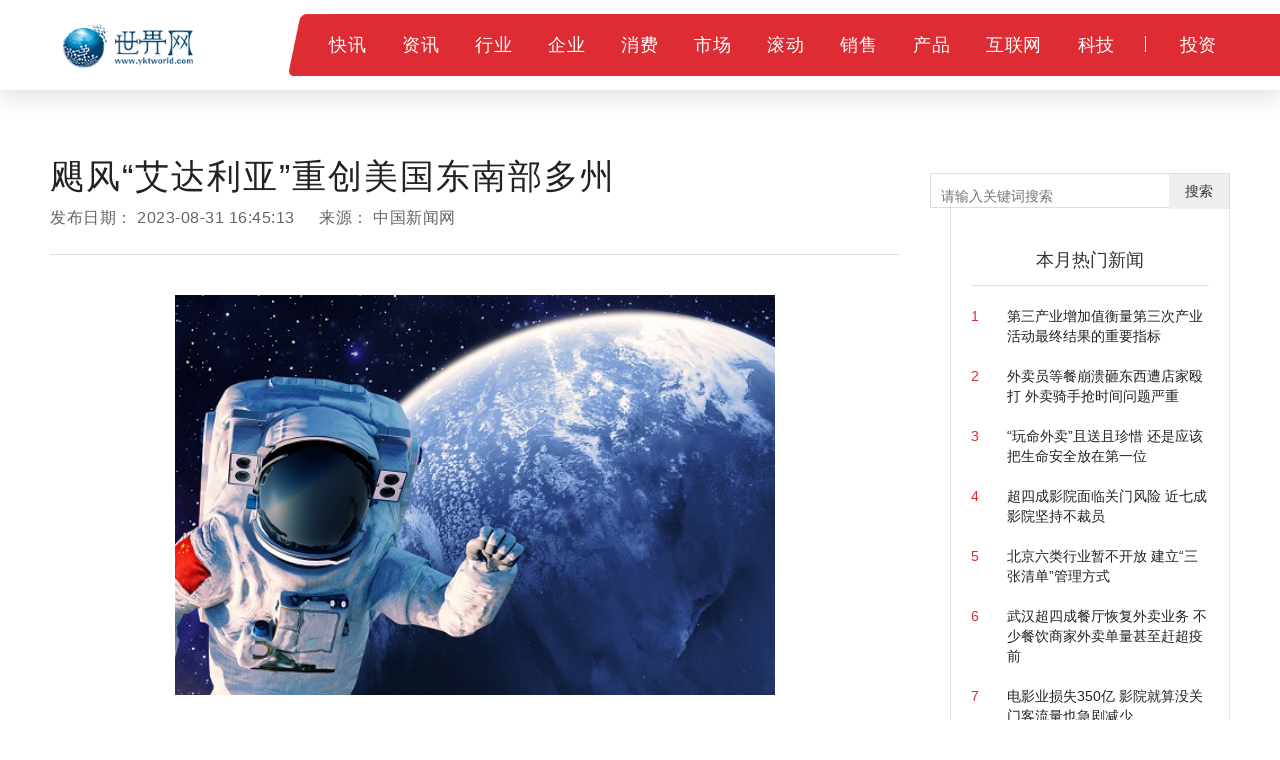

--- FILE ---
content_type: text/html
request_url: http://news.yktworld.com/world/2023083108534016497964.html
body_size: 17558
content:

<!DOCTYPE html>
<html>
    <head>
        <title>飓风“艾达利亚”重创美国东南部多州_世界网</title>
        <meta http-equiv="Content-Type" content="text/html; charset=UTF-8" />
		<meta name="keywords" content="世界网，行业资讯，财经资讯；">
		<meta name="description" content="三级飓风&ldquo;艾达利亚&rdquo;当地时间30日在美国佛罗里达州泰勒县登陆，给该国">
		<link rel="shortcut icon" href="http://www.yktworld.com/static/logo/ico.png" type="image/x-icon">
        <!--css-->
        <link rel="stylesheet" href="http://www.yktworld.com/static/css/bootstrap.min.css">
        <link rel="stylesheet" href="http://www.yktworld.com/static/css/style.css">

<script src="http://www.yktworld.com/static/js/uaredirect.js" type="text/javascript"></script>
<SCRIPT type=text/javascript>uaredirect("http://m.yktworld.com/news/world/2023083108534016497964.html");</SCRIPT>
        <!--js-->
        <script type="text/javascript" src="http://www.yktworld.com/static/js/jquery.min.js"></script>
        <script type="text/javascript" src="http://www.yktworld.com/static/js/bootstrap.min.js"></script>
        <script type="text/javascript" src="http://www.yktworld.com/static/js/slider.js"></script>
        <script type="text/javascript" src="http://www.yktworld.com/static/js/jquery.tmpl.min.js"></script>
        <script type="text/javascript" src="http://www.yktworld.com/static/js/upow-tools.js"></script>
<base target="_blank">
	<script>
(function(){
var el = document.createElement("script");
el.src = "https://sf1-scmcdn-tos.pstatp.com/goofy/ttzz/push.js?c7f7dbe5742c37dc6828b125e43b208ffcbf0d98bf31d78c3db24b97d927f3948d3685765be27da255a184a0c8fa47bd49a37a95c24c4dedef4ebddd3cc89d652b8d7c8c6655c9b00211740aa8a98e2e";
el.id = "ttzz";
var s = document.getElementsByTagName("script")[0];
s.parentNode.insertBefore(el, s);
})(window)
</script>
    </head>
    <body class="IESupport">
	<link rel="stylesheet" href="http://www.yktworld.com/static/css/newinfo-nosub.css">

	<style>
		.hot-news{padding-top: 20px;}
		.hot-news li{position: relative;overflow: hidden;margin-bottom: 20px;}
		.hot-news li a{display: block;}
		.hot-news .hot-news-number{float: left;color: #DD2C34;width: 10%;}
		.hot-news .hot-news-title{float: right;color: #222222;width:85%;}
	</style>
 


	<!--顶部菜单 pc-->
	<div class="device-pc">
		<div class="nav supportIE">
			<div class="nav-part-1">
				<div class="wrapper">
					<div class="nav-logo">
						<a href="http://www.yktworld.com/?b=0" class="homepage-logo-a">
							<img src="http://www.yktworld.com/static/logo/logo.png" alt="青年财富网" class="homepage-logo logo-on">
						</a>
					</div>
                <div class="nav-ipv6">
                     
                </div>
                <div class="nav-content">
                    <img src="http://www.yktworld.com/static/picture/top-bg@3x.png" alt="" class="nav-content-left-bg">
                    <div class="nav-list nav-list-1">
						<ul>    
						 
													
							<li class="nav-li-item-1">           
								<a href="http://www.yktworld.com/kx/" class="nav-level-1 f-18">快讯</a>  
							</li>  
							 						
							<li class="nav-li-item-1">           
								<a href="http://news.yktworld.com/" class="nav-level-1 f-18">资讯</a>  
							</li>  
							 						
							<li class="nav-li-item-1">           
								<a href="http://job.yktworld.com/" class="nav-level-1 f-18">行业</a>  
							</li>  
							 						
							<li class="nav-li-item-1">           
								<a href="http://company.yktworld.com/" class="nav-level-1 f-18">企业</a>  
							</li>  
							 						
							<li class="nav-li-item-1">           
								<a href="http://cpro.yktworld.com/" class="nav-level-1 f-18">消费</a>  
							</li>  
							 						
							<li class="nav-li-item-1">           
								<a href="http://cooperation.yktworld.com/" class="nav-level-1 f-18">市场</a>  
							</li>  
							 						
							<li class="nav-li-item-1">           
								<a href="http://down.yktworld.com/" class="nav-level-1 f-18">滚动</a>  
							</li>  
							 						
							<li class="nav-li-item-1">           
								<a href="http://merchants.yktworld.com/" class="nav-level-1 f-18">销售</a>  
							</li>  
							 						
							<li class="nav-li-item-1">           
								<a href="http://product.yktworld.com/" class="nav-level-1 f-18">产品</a>  
							</li>  
							 						
							<li class="nav-li-item-1">           
								<a href="http://project.yktworld.com/" class="nav-level-1 f-18">互联网</a>  
							</li>  
							 						
							<li class="nav-li-item-1">           
								<a href="http://tech.yktworld.com/" class="nav-level-1 f-18">科技</a>  
							</li>  
							 						
							<li class="nav-li-item-1">           
								<a href="http://tender.yktworld.com/" class="nav-level-1 f-18">投资</a>  
							</li>  
							 
						 
						               
						</ul>
					</div>
                </div>
            </div>
        </div>
     
    </div>
</div>

<!--顶部菜单 mobile-->
 

<!--导航页面蒙版-->
<div class="nav-cover" id="nav-cover"></div>
<!--导航页面蒙版-->

<!--导航样式模板-->
 
<script id="tmpl-nav-list-2" type="text/x-jquery-tmpl">
    {}
</script>
<script id="tmpl-nav-list-3" type="text/x-jquery-tmpl">
    {}
</script>



<div class="page-content newInfo-page">
    <div class="page-container">
        <div class="wrapper">
            <!-- 左侧内容 -->
            <div class="content_left">
                <div class="newInfo">
                    <div class="newInfo-title" >飓风“艾达利亚”重创美国东南部多州</div>
                    <div class="newInfo-time">发布日期： <span >2023-08-31 16:45:13</span> 来源： <span >中国新闻网</span></div>
                    <div class="line-style-1"></div>
                    <div class="newInfo-box">
                       <p style="text-align: center"><img style="display:block;margin:auto;" width="450" src="http://imgnews.ruanwen.com.cn/2022/0610/20220610110728100.jpg" /></br>【资料图】</p><p>三级飓风“艾达利亚”当地时间30日在美国佛罗里达州泰勒县登陆，给该国东南部多个州造成严重破坏。</p><p>美联社报道称，“艾达利亚”于30日7时45分在泰勒县基顿海滩附近登陆，最大持续风速接近每小时205公里。其随后向佐治亚州、南卡罗来纳州和北卡罗来纳州沿海移动。“艾达利亚”进入佐治亚州时仍是飓风，但其在该州移动过程中逐渐减弱。美国国家飓风中心当日17时报告称，“艾达利亚”已减弱为时速约113公里的热带风暴。</p><p>这场风暴造成美国东南部多州大量树木和电力设施倒塌，部分道路被洪水淹没，一些地区的房屋、码头以及桥梁遭到严重破坏。《纽约时报》报道称，佛州30日发生两起由天气原因引起的车祸，致两人死亡。该州帕斯科县官员称，当地约有4000至6000所房屋受损。</p><p>电力追踪网站PowerOutage.us的数据显示，30日下午，佛州和佐治亚州共有超46万用户断电。风暴过后，佛州超过3万名公用事业工作人员正进行抢修工作，一些受灾的县已发布宵禁命令。另外，航班跟踪网站FlightAware的数据显示，佛州和佐治亚州30日有超过900架次航班延误或取消。</p><p>31日，这场风暴将继续给佐治亚州、南卡罗来纳州和北卡罗来纳州的部分地区带来洪水和强风等灾害。目前，这些州均已进入紧急状态。美国有线电视新闻网报道称，北卡罗来纳州州长库珀30日敦促居民储备物资并远离被洪水淹没的道路。他表示，已授权国民警卫队和水上救援队在必要时出动。</p><p>美国联邦紧急事务管理局局长克里斯韦尔称，美国总统拜登30日下午致电佛州州长德桑蒂斯，承诺将为受灾地区提供帮助。(完)</p><p>（文章来源：中国新闻网）</p>					   					   
						<p class="content_biaoqian">标签：
						 
						</p>
						<style>
						.content_biaoqian ,.content_biaoqian a ,.content_biaoqian a span{color:#fff !important;font-size:14px;}
						</style>
					</div>
                    <div class="line-style-1"></div>
                </div>
				
					<div class="newInfo-footer">
						<div class="newInfo-like">觉得很赞？</div>
						<div class="favor" data-status="no">
							<img src="http://www.yktworld.com/static/picture/favor_white.png" class="favor-no">
							<img src="http://www.yktworld.com/static/picture/favor.png" class="favor-yes">
						</div>
						<ul>
							<li>
								<a class="-mob-share-weixin -cus-share-weixin">
									<img src="http://www.yktworld.com/static/picture/wechat.png">
								</a>
							</li>
							<li>
								<a class="-mob-share-weibo">
									<img src="http://www.yktworld.com/static/picture/weibo.png">
								</a>
							</li>
							<li>
								<a  class="-mob-share-weixin">
									<img src="http://www.yktworld.com/static/picture/wechat-moments.png">
								</a>
							</li>
							<li>
								<a class="-mob-share-qzone">
									<img src="http://www.yktworld.com/static/picture/qq-space.png">
								</a>
							</li>
						</ul>
                    <div class="text device-pc">分享至：</div>
						<div class="clearBoth"></div>
					</div>
					
					<div class="box-wrapper">          
						<div class="box-title">新闻资讯</div>         
						<div class="line-style-1"></div>         
						<div class="box-body" id="hotNews">     
						   <ul class="hot-news">     
																													<li>       
											<a href="http://down.yktworld.com/down/2023083108534016497960.html">       西盟：上好“开学第一课” 筑牢校园“安全网”</a>                    
										</li>  
																					<li>       
											<a href="http://down.yktworld.com/down/2023083108534016497958.html">       【请你喝杯茶】一杯下关沱茶，浸润满齿“下关香”</a>                    
										</li>  
																					<li>       
											<a href="http://news.yktworld.com/world/2023083108534016497963.html">       韩国去年出生人口数跌破25万 总和生育率0.78创新低</a>                    
										</li>  
																					<li>       
											<a href="http://bbs.yktworld.com/bbs/2023083108534016497953.html">       固定存款与活期存款哪个更合适 必看分析</a>                    
										</li>  
																					<li>       
											<a href="http://news.yktworld.com/world/2023083108534016497964.html">       飓风“艾达利亚”重创美国东南部多州</a>                    
										</li>  
																					<li>       
											<a href="http://down.yktworld.com/down/2023083108534016497959.html">       9月1日至2日云南西部将出现较强降水过程</a>                    
										</li>  
																					<li>       
											<a href="http://bbs.yktworld.com/bbs/2023083108534016497955.html">       理财比存款有何优势 都在这里解析</a>                    
										</li>  
																					<li>       
											<a href="http://down.yktworld.com/down/2023083108534016497961.html">       昆明市探索构建基层消防力量建设新模式</a>                    
										</li>  
																					<li>       
											<a href="http://bbs.yktworld.com/bbs/2023083108534016497954.html">       如何规避理财中的风险 要点阐述如下</a>                    
										</li>  
																					<li>       
											<a href="http://down.yktworld.com/down/2023083108534016497957.html">       玉溪红塔区：构建多元文化阵地 筑牢廉洁文化“根基”</a>                    
										</li>  
																					<li>       
											<a href="http://news.yktworld.com/world/2023083108534016497962.html">       澳大利亚福特斯克金属集团任命Apple Paget为代理首席财务官</a>                    
										</li>  
																					<li>       
											<a href="http://bbs.yktworld.com/bbs/2023083108534016497952.html">       存款利率不断下降 一文告诉你是否还应选择存款</a>                    
										</li>  
																					<li>       
											<a href="http://bbs.yktworld.com/bbs/2023083108534016497956.html">       如何制定长期理财计划 细节步骤解读</a>                    
										</li>  
																					<li>       
											<a href="http://www.yktworld.com/kx/2023083108534016497950.html">       广东中山：即日起施行“认房不认贷”</a>                    
										</li>  
																					<li>       
											<a href="http://tender.yktworld.com/tender/2023083108534016497951.html">       三星手机怎么卸载应用商店（如何卸载Samsung Apps软件）</a>                    
										</li>  
																					<li>       
											<a href="http://company.yktworld.com/company/2023083108534016497946.html">       晶升股份：上半年公司产品发货台数已超去年全年</a>                    
										</li>  
																					<li>       
											<a href="http://news.yktworld.com/world/2023083108534016497949.html">       商务部：前7月我国服务贸易继续保持增长态势</a>                    
										</li>  
																					<li>       
											<a href="http://news.yktworld.com/world/2023083108534016497947.html">       印度对华家电用钢化玻璃作出反倾销终裁</a>                    
										</li>  
																					<li>       
											<a href="http://news.yktworld.com/world/2023083108534016497948.html">       东京股市继续上涨</a>                    
										</li>  
																					<li>       
											<a href="http://down.yktworld.com/down/2023083108534016497940.html">       软香米新品种“滇屯506”产业化种植通过现场验收</a>                    
										</li>  
																					<li>       
											<a href="http://www.yktworld.com/kx/2023083108534016497939.html">       公共文化服务管理专业学什么 公共文化服务与管理专业介绍</a>                    
										</li>  
																					<li>       
											<a href="http://tender.yktworld.com/tender/2023083108534016497945.html">       “本以为是烂片，看过却是真香”的五部剧</a>                    
										</li>  
																					<li>       
											<a href="http://news.yktworld.com/world/2023083108534016497944.html">       男篮世界杯：亚非球队均无缘16强 排位赛打响奥运门票争夺战</a>                    
										</li>  
																					<li>       
											<a href="http://news.yktworld.com/world/2023083108534016497941.html">       日本7月工矿业生产疲软</a>                    
										</li>  
																					<li>       
											<a href="http://news.yktworld.com/world/2023083108534016497943.html">       印度允许向新加坡、不丹和毛里求斯出口白米</a>                    
										</li>  
																					<li>       
											<a href="http://news.yktworld.com/world/2023083108534016497942.html">       俄媒：莫斯科附近机场超59架次航班延误</a>                    
										</li>  
																					<li>       
											<a href="http://company.yktworld.com/company/2023083108534016497938.html">       温州市洞头城市发展:2023年中报净利润发生亏损</a>                    
										</li>  
																					<li>       
											<a href="http://news.yktworld.com/world/2023083108534016497937.html">       “照骗”？菜单上的汉堡比实物大35%，美国吃货们较真了：起诉！</a>                    
										</li>  
																					<li>       
											<a href="http://tender.yktworld.com/tender/2023083108534016497936.html">       黄河壶口瀑布水量增大 水雾弥漫现“彩桥通天”美景</a>                    
										</li>  
																					<li>       
											<a href="http://www.yktworld.com/kx/2023083108534016497935.html">       金融监管总局等五部门发文 规范货币经纪公司数据服务</a>                    
										</li>  
																					<li>       
											<a href="http://company.yktworld.com/company/2023083108534016497934.html">       【畅享丝路 遇见敦煌 喜迎第六届丝绸之路（敦煌）国际文化博览会】周边景点推荐</a>                    
										</li>  
																					<li>       
											<a href="http://news.yktworld.com/world/2023083108534016497933.html">       巴西7月石油和天然气产量创历史新高</a>                    
										</li>  
																					<li>       
											<a href="http://tender.yktworld.com/tender/2023083108534016497932.html">       8月30日基金净值：富国天益价值混合A最新净值1.5925，涨0.22%</a>                    
										</li>  
																					<li>       
											<a href="http://company.yktworld.com/company/2023083108534016497930.html">       8月底养老金补发将完成，退休人员注意查看！涨了多少钱？</a>                    
										</li>  
																					<li>       
											<a href="http://www.yktworld.com/kx/2023083108534016497931.html">       假面骑士geats：茨姆莉演员青岛心发戴狐狸耳朵造型，这样的青岛心真的好可爱</a>                    
										</li>  
																					<li>       
											<a href="http://product.yktworld.com/product/2023083108534016497928.html">       工商银行手机转账限额怎么调整 有两种调整的方法</a>                    
										</li>  
																					<li>       
											<a href="http://product.yktworld.com/product/2023083108534016497924.html">       白条开通了怎么没额度？需要注意这些行为！</a>                    
										</li>  
																					<li>       
											<a href="http://news.yktworld.com/world/2023083108534016497922.html">       【环球财经】日本7月工矿业生产疲软</a>                    
										</li>  
																					<li>       
											<a href="http://product.yktworld.com/product/2023083108534016497925.html">       邮政卡每月支付次数限制 怎么规定的</a>                    
										</li>  
																					<li>       
											<a href="http://www.yktworld.com/kx/2023083108534016497920.html">       美军仓皇撤离阿富汗两周年丨误炸 射击 破坏 美军撤离带来混乱和惨剧</a>                    
										</li>  
																					<li>       
											<a href="http://tender.yktworld.com/tender/2023083108534016497929.html">       12+512GB!vivo Pad Air上架 售价1799元</a>                    
										</li>  
																					<li>       
											<a href="http://news.yktworld.com/world/2023083108534016497923.html">       日本黄金零售价连续4日刷新最高价格</a>                    
										</li>  
																					<li>       
											<a href="http://news.yktworld.com/world/2023083108534016497921.html">       俄罗斯历史上首只大熊猫幼崽降生</a>                    
										</li>  
																					<li>       
											<a href="http://product.yktworld.com/product/2023083108534016497926.html">       借呗怎么会放款失败呢？盘点被拒贷的主要原因！</a>                    
										</li>  
																					<li>       
											<a href="http://product.yktworld.com/product/2023083108534016497927.html">       网贷逾期会找上门吗？网贷催收具体流程分享！</a>                    
										</li>  
																					<li>       
											<a href="http://company.yktworld.com/company/2023083108534016497919.html">       拾金不昧！小学生捡到金手链主动交给警察叔叔</a>                    
										</li>  
																					<li>       
											<a href="http://tender.yktworld.com/tender/2023083108534016497918.html">       102个城市入围现代流通战略支点城市布局</a>                    
										</li>  
																					<li>       
											<a href="http://www.yktworld.com/kx/2023083108534016497917.html">       疑似孙菲菲助理发声：三个大老爷们摁着我 手机也被抢走</a>                    
										</li>  
																					<li>       
											<a href="http://down.yktworld.com/down/2023083108534016497911.html">       观云台﹒曲靖|20万游客，从“旅游”到“旅居”</a>                    
										</li>  
																					<li>       
											<a href="http://news.yktworld.com/world/2023083108534016497914.html">       欧股以跌为主 欧元区通胀仍然过热</a>                    
										</li>  
																					<li>       
											<a href="http://news.yktworld.com/world/2023083108534016497915.html">       日本原子能规制委正式决定核电站超年限运行相关规定修订案</a>                    
										</li>  
																					<li>       
											<a href="http://down.yktworld.com/down/2023083108534016497913.html">       观云台·德宏|在这里，实现“水果自由”！</a>                    
										</li>  
																					<li>       
											<a href="http://news.yktworld.com/world/2023083108534016497916.html">       英国经济显现韧性 但难以进一步持续</a>                    
										</li>  
																					<li>       
											<a href="http://company.yktworld.com/company/2023083108534016497910.html">       微星超强组合！打造震撼游戏体验的终极选择！</a>                    
										</li>  
																					<li>       
											<a href="http://video.yktworld.com/video/2023083108534016497912.html">       建德工会职工医疗互助保障工作新升级</a>                    
										</li>  
																					<li>       
											<a href="http://tender.yktworld.com/tender/2023083108534016497909.html">       莱贝德娃(关于莱贝德娃的简介)</a>                    
										</li>  
																					<li>       
											<a href="http://www.yktworld.com/kx/2023083108534016497908.html">       “小切口”服务“大民生”——兰州市建兰路街道创新基层服务形式内容提升基层治理效能</a>                    
										</li>  
																					<li>       
											<a href="http://news.yktworld.com/world/2023083108534016497905.html">       7月PCE数据或小幅回升 美联储内部分歧何时休？</a>                    
										</li>  
																					<li>       
											<a href="http://news.yktworld.com/redian/2023083108534016497902.html">       创造全省3个"第一" 海南三亚首艘海洋休闲渔船交付</a>                    
										</li>  
																					<li>       
											<a href="http://down.yktworld.com/down/2023083108534016497900.html">       观云台·玉溪|来这里，玩转“水陆空”</a>                    
										</li>  
																					<li>       
											<a href="http://company.yktworld.com/company/2023083108534016497907.html">       贝克汉姆夫妻比三个孩子长得好看 3个儿子都没遗传贝克汉姆的高颜值）</a>                    
										</li>  
																					<li>       
											<a href="http://news.yktworld.com/world/2023083108534016497906.html">       【环球财经】英国8月住房价格指数同比上涨0.1%</a>                    
										</li>  
																					<li>       
											<a href="http://news.yktworld.com/redian/2023083108534016497903.html">       海南12批次食品不合格 知名商超上榜</a>                    
										</li>  
																					<li>       
											<a href="http://news.yktworld.com/world/2023083108534016497904.html">       日本7月零售销售额同比增长6.8%</a>                    
										</li>  
																					<li>       
											<a href="http://news.yktworld.com/redian/2023083108534016497901.html">       航拍海南医学院第一附属医院江东新院区项目</a>                    
										</li>  
																					<li>       
											<a href="http://tender.yktworld.com/tender/2023083108534016497899.html">       文化观察｜被误解的城市IP</a>                    
										</li>  
																					<li>       
											<a href="http://news.yktworld.com/redian/2023083108534016497892.html">       “海南省未成年人校园安全综合热线”上线运行</a>                    
										</li>  
																					<li>       
											<a href="http://news.yktworld.com/redian/2023083108534016497893.html">       海南人工智能计算中心主体结构封顶</a>                    
										</li>  
																					<li>       
											<a href="http://news.yktworld.com/world/2023083108534016497897.html">       美国二季度经济增长率下修至2.1%</a>                    
										</li>  
																					<li>       
											<a href="http://news.yktworld.com/redian/2023083108534016497891.html">       海南省慈善总会第三次会员大会在海口举行</a>                    
										</li>  
																					<li>       
											<a href="http://news.yktworld.com/world/2023083108534016497896.html">       水滴电池利用离子梯度发电</a>                    
										</li>  
																					<li>       
											<a href="http://news.yktworld.com/world/2023083108534016497895.html">       可穿戴设备实现“轻点手腕即可导航”</a>                    
										</li>  
																					<li>       
											<a href="http://news.yktworld.com/world/2023083108534016497898.html">       美股连涨四日 标普500指数站上4500点关口</a>                    
										</li>  
																					<li>       
											<a href="http://www.yktworld.com/kx/2023083108534016497888.html">       OnePlus Nord将于7月15日在接受预订</a>                    
										</li>  
																					<li>       
											<a href="http://news.yktworld.com/redian/2023083108534016497890.html">       海南承接国家政策积极推进二手车出口业务试点</a>                    
										</li>  
																					<li>       
											<a href="http://news.yktworld.com/redian/2023083108534016497889.html">       首个纳入中央生态环保金融支持的EOD项目落地海南三亚</a>                    
										</li>  
																					<li>       
											<a href="http://news.yktworld.com/world/2023083108534016497894.html">       德国8月通货膨胀率降至6.1%</a>                    
										</li>  
																					<li>       
											<a href="http://company.yktworld.com/company/2023083108534016497887.html">       发朋友圈好的短句子</a>                    
										</li>  
																					<li>       
											<a href="http://news.yktworld.com/world/2023083108534016497886.html">       “大米出口禁令”引发全球粮价上涨</a>                    
										</li>  
																					<li>       
											<a href="http://news.yktworld.com/world/2023083108534016497883.html">       意大利8月商业和消费者信心指数均下跌</a>                    
										</li>  
																					<li>       
											<a href="http://news.yktworld.com/world/2023083108534016497884.html">       【环球财经】调查显示更多低收入美国人深陷财务困境</a>                    
										</li>  
																					<li>       
											<a href="http://news.yktworld.com/world/2023083108534016497885.html">       【环球财经】美国二季度经济增长率下修至2.1%</a>                    
										</li>  
																					<li>       
											<a href="http://tender.yktworld.com/tender/2023083108534016497882.html">       战斗口号的意义和作用</a>                    
										</li>  
																					<li>       
											<a href="http://news.yktworld.com/world/2023083108534016497881.html">       快讯</a>                    
										</li>  
																					<li>       
											<a href="http://down.yktworld.com/down/2023083108534016497879.html">       昆明推出滴滴打车“6块6”优惠活动</a>                    
										</li>  
																					<li>       
											<a href="http://down.yktworld.com/down/2023083108534016497880.html">       【视频】普者黑首现濒危野生“小洒锦”并蒂莲</a>                    
										</li>  
																					<li>       
											<a href="http://www.yktworld.com/kx/2023083108534016497878.html">       生 意 宝（002095）：8月30日北向资金减持40.48万股</a>                    
										</li>  
																					<li>       
											<a href="http://company.yktworld.com/company/2023083108534016497877.html">       追女神首选、高能天选姬—华硕天选电竞套装</a>                    
										</li>  
																					<li>       
											<a href="http://tender.yktworld.com/tender/2023083108534016497876.html">       逾430只公募基金本周份额增幅超5% 地产主题基金区间收益率亮眼</a>                    
										</li>  
																					<li>       
											<a href="http://www.yktworld.com/kx/2023083108534016497875.html">       手机APP教程:vivo手机如何设置紧急呼叫 vivo手机设置紧急呼叫的方法</a>                    
										</li>  
																					<li>       
											<a href="http://company.yktworld.com/company/2023083008534016497874.html">       不理想！张镇麟小组赛场均4分1板1断 投篮命中率仅28.6%</a>                    
										</li>  
																					<li>       
											<a href="http://down.yktworld.com/down/2023083008534016497872.html">       云南蒙自：开展研发投入提升行动，促进企业加大研发投入力度</a>                    
										</li>  
																					<li>       
											<a href="http://down.yktworld.com/down/2023083008534016497873.html">       阳宗海首宗工业“标准地”出让成功</a>                    
										</li>  
																					<li>       
											<a href="http://down.yktworld.com/down/2023083008534016497871.html">       2023年昆明市职业技能竞赛暨城市轨道交通车辆检修工竞赛圆满结束</a>                    
										</li>  
																					<li>       
											<a href="http://news.yktworld.com/world/2023083008534016497865.html">       美国二季度核心PCE环比下修至3.7% 通胀继续降温</a>                    
										</li>  
																					<li>       
											<a href="http://www.yktworld.com/kx/2023083008534016497869.html">       金科股份：上半年实现收入260.75亿元</a>                    
										</li>  
																					<li>       
											<a href="http://news.yktworld.com/world/2023083008534016497866.html">       美股开盘：三大股指集体高开</a>                    
										</li>  
																					<li>       
											<a href="http://tender.yktworld.com/tender/2023083008534016497870.html">       中国体育彩票鼎力支持  河源龙川羽毛球公开赛圆满落幕</a>                    
										</li>  
																					<li>       
											<a href="http://news.yktworld.com/world/2023083008534016497867.html">       美股盘前丨股指期货小幅上涨 ADP就业数据大幅放缓</a>                    
										</li>  
																					<li>       
											<a href="http://news.yktworld.com/world/2023083008534016497868.html">       美国二季度实际GDP环比意外下修至2.1% 非住宅固定投资减少</a>                    
										</li>  
																					                                                
									
				 
						   
						   </ul>     
						   
						</div>    
				   </div>
            </div>
            <!-- 左侧内容 -->
            <!-- 右侧内容 -->
							<style>
			.glIQMX {
				width: 100%;
				margin-bottom: 20px;
				overflow: hidden;
				 margin-top: 20px;
			}
			.fvyuRd {
							width: 100%;
							height: 26px;
							text-align: left;
							margin-bottom: 20px;
							background: linear-gradient(90deg, rgb(235, 247, 243), rgba(235, 247, 243, 0.1)) 10px 0px no-repeat;
						}
						.KRZZp {
							width: 26px;
							height: 26px;
							vertical-align: bottom;
						}
						img {
							border-style: none;
						}
						.hyHwSq {
							display: inline-block;
							margin-left: 12px;
							font-size: 18px;
							font-weight: bold;
							line-height: 26px;
							color: rgb(51, 51, 51);
						}
						.glIQMX > article:nth-of-type(1) {
							padding-top: 0px;
						}

						.gGlXay {
							width: 100%;
							position: relative;
							padding: 15px 0px;
							border-bottom: 1px solid rgb(238, 238, 238);
							overflow: hidden;
							transition: background-color 0.4s ease-out 0s;
						}
							

						.gHvzQb {
							float: left;
							width: 100px;
							height: 64px;
							transform: translate3d(0px, 0px, 0px);
							display: block;
							border-radius: 6px;
							overflow: hidden;
						}
						a {
							background-color: transparent;
						}
						.IeNqU {
							float: left;
							width: 100px;
							height: 64px;
							text-align: center;
							line-height: 64px;
							transition: transform 0.4s ease-out 0s;
						}
						.gZBtXU {
							width: calc(100% - 100px);
							height: 64px;
							float: left;
							padding-left: 10px;
							text-align: left;
							color: rgb(153, 153, 153);
							position: relative;
						}

						div {
							box-sizing: border-box;
						}	
									
							.gNxEwK {
							font-size: 14px;
							font-weight: bold;
							color: rgb(51, 51, 51);
							line-height: 20px;
							text-overflow: ellipsis;
							display: -webkit-box;
							-webkit-line-clamp: 2;
							-webkit-box-orient: vertical;
							transition: color 0.4s ease-out 0s;
							text-decoration: none;
							overflow: hidden;
						}
						.epTqLi {
							font-size: 12px;
							position: absolute;
							bottom: 0px;
							left: 12px;
						}		
									
			
			
			</style>
			<div class="content_right" id="hotNews"> 
				<div class="box-style-1">  
				
				<div class="searchdiv">
                    <form action="http://www.duosou.net/" method="get" target="_blank">
                        <input type="text" class="searchinput" name="keyword" id="keyword" placeholder="请输入关键词搜索" onfocus="autofocuss()" autocomplete="off">
                        <button class="btnsearch">搜索</button>
                    </form>
                </div>
				<style>			
				.searchdiv {
					width: 300px;
					height: 35px;
					border: 1px solid #dfdcdc;
					position: relative;
					float: right;
					top: -27.5px;
				}

				.searchinput {
					border: 0px;
					outline: none;
					padding: 12px 0px 0 10px;
					width: 86%;
					overflow: hidden;
				}

				.searchlabel {
					position: absolute;
					left: 10px;
					top: 6px;
					white-space: nowrap;
					cursor: text;
					color: #ccc;
				}

				.btnsearch {
					width: 20%;
					height: 35px;
					display: block;
					position: absolute;
					top: 0px;
					right: 0;
					border: 0px;
					cursor: pointer;
				}

				</style>           
						<div class="adver_3"><script type="text/javascript" src="http://user.042.cn/adver/adver.js"></script><script type="text/javascript">getAdvert('.adver_3',5,'250px','250px');</script></div>				    <div class="box-wrapper" style="margin-top:50px;">          
						<div class="box-title">本月热门新闻</div>         
						<div class="line-style-1"></div>         
						<div class="box-body" id="hotNews">     
						   <ul class="hot-news">     
																													<li>       
											<a href="http://job.yktworld.com/job/2020122808534016410008.html">       
											<div class="hot-news-number">1</div>                   
											<div class="hot-news-title">第三产业增加值衡量第三次产业活动最终结果的重要指标</div>       
											</a>                    
										</li>  
																					<li>       
											<a href="http://job.yktworld.com/job/2020122808534016410015.html">       
											<div class="hot-news-number">2</div>                   
											<div class="hot-news-title">外卖员等餐崩溃砸东西遭店家殴打 外卖骑手抢时间问题严重</div>       
											</a>                    
										</li>  
																					<li>       
											<a href="http://job.yktworld.com/job/202005250853401641002.html">       
											<div class="hot-news-number">3</div>                   
											<div class="hot-news-title">“玩命外卖”且送且珍惜 还是应该把生命安全放在第一位</div>       
											</a>                    
										</li>  
																					<li>       
											<a href="http://job.yktworld.com/job/2020122908534016410027.html">       
											<div class="hot-news-number">4</div>                   
											<div class="hot-news-title">超四成影院面临关门风险 近七成影院坚持不裁员</div>       
											</a>                    
										</li>  
																					<li>       
											<a href="http://job.yktworld.com/job/2020122908534016410032.html">       
											<div class="hot-news-number">5</div>                   
											<div class="hot-news-title">北京六类行业暂不开放 建立“三张清单”管理方式</div>       
											</a>                    
										</li>  
																					<li>       
											<a href="http://job.yktworld.com/job/2020122908534016410037.html">       
											<div class="hot-news-number">6</div>                   
											<div class="hot-news-title">武汉超四成餐厅恢复外卖业务 不少餐饮商家外卖单量甚至赶超疫前</div>       
											</a>                    
										</li>  
																					<li>       
											<a href="http://job.yktworld.com/job/2020122908534016410039.html">       
											<div class="hot-news-number">7</div>                   
											<div class="hot-news-title">电影业损失350亿 影院就算没关门客流量也急剧减少</div>       
											</a>                    
										</li>  
																					<li>       
											<a href="http://job.yktworld.com/job/202005250853401641005.html">       
											<div class="hot-news-number">8</div>                   
											<div class="hot-news-title">儿童零食行业欠缺营养健康理念 多数未标注过敏源</div>       
											</a>                    
										</li>  
																					<li>       
											<a href="http://job.yktworld.com/job/2020123008534016410088.html">       
											<div class="hot-news-number">9</div>                   
											<div class="hot-news-title">全国物流行业表彰大会在京举行 全面培养高素质物流劳动者大军</div>       
											</a>                    
										</li>  
																					<li>       
											<a href="http://job.yktworld.com/job/2020/0507/101.html">       
											<div class="hot-news-number">10</div>                   
											<div class="hot-news-title">海关总署：4月我国外贸进出口2.5万亿元</div>       
											</a>                    
										</li>  
																					                                                
									
				 
						   
						   </ul>     
						   
						</div>    
				   </div>    
				</div>
				<div class="sc-iAyFgw glIQMX">
			
					<div class="sc-jKJlTe fvyuRd">
						<img src="http://www.yktworld.com/static/images/t019577f7bed1786a97.png" alt="24小时热点" class="sc-eNQAEJ KRZZp">
						<span class="sc-hMqMXs hyHwSq">24小时热点</span>
					</div>
					
		 
			
										<article class="sc-gPEVay gGlXay">
					<a   target="_blank"  class="sc-iRbamj gHvzQb" href="http://job.yktworld.com/job/2023071008534016492311.html">
					<img src="http://tuxianggu.6m.cn/thumb/uploads/2023-03-23/c90efbd4fe967ba6d2aa1d5688f08cea.jpg" alt="报医保后还能打工伤的官司吗?上班时因病死亡能得到的赔偿吗?" class="sc-gipzik IeNqU">
					</a>
					<div class="sc-csuQGl gZBtXU">
					<a  target="_blank"  class="sc-jAaTju gNxEwK" href="http://job.yktworld.com/job/2023071008534016492311.html">报医保后还能打工伤的官司吗?上班时因病死亡能得到的赔偿吗?</a>
					<span class="sc-Rmtcm epTqLi"></span>
					</div>
					</article>
										<article class="sc-gPEVay gGlXay">
					<a   target="_blank"  class="sc-iRbamj gHvzQb" href="http://job.yktworld.com/job/2023071008534016492310.html">
					<img src="http://tuxianggu.6m.cn/thumb/uploads/2023-02-10/f64f5ac702a1aabd438ca443c3c2767e.jpg" alt="工伤赔偿感觉不合理要怎么解决?超过一年的工伤还能报吗?" class="sc-gipzik IeNqU">
					</a>
					<div class="sc-csuQGl gZBtXU">
					<a  target="_blank"  class="sc-jAaTju gNxEwK" href="http://job.yktworld.com/job/2023071008534016492310.html">工伤赔偿感觉不合理要怎么解决?超过一年的工伤还能报吗?</a>
					<span class="sc-Rmtcm epTqLi"></span>
					</div>
					</article>
										<article class="sc-gPEVay gGlXay">
					<a   target="_blank"  class="sc-iRbamj gHvzQb" href="http://job.yktworld.com/job/2023071008534016492309.html">
					<img src="http://tuxianggu.6m.cn/thumb/uploads/2021-07-08/43893b9a73bc1b2a6f80f582fe21e198.jpg" alt="多久能得到工伤鉴定的赔偿金?工伤认定结果还没下来能不能回家休养?" class="sc-gipzik IeNqU">
					</a>
					<div class="sc-csuQGl gZBtXU">
					<a  target="_blank"  class="sc-jAaTju gNxEwK" href="http://job.yktworld.com/job/2023071008534016492309.html">多久能得到工伤鉴定的赔偿金?工伤认定结果还没下来能不能回家休养?</a>
					<span class="sc-Rmtcm epTqLi"></span>
					</div>
					</article>
										<article class="sc-gPEVay gGlXay">
					<a   target="_blank"  class="sc-iRbamj gHvzQb" href="http://job.yktworld.com/job/2023071008534016492307.html">
					<img src="http://tuxianggu.6m.cn/thumb/uploads/2021-07-08/80e82e3ebf88b13af2d47c644ff8d863.jpg" alt="怎么退Temu商家保证金？temu货款结算方式是什么?" class="sc-gipzik IeNqU">
					</a>
					<div class="sc-csuQGl gZBtXU">
					<a  target="_blank"  class="sc-jAaTju gNxEwK" href="http://job.yktworld.com/job/2023071008534016492307.html">怎么退Temu商家保证金？temu货款结算方式是什么?</a>
					<span class="sc-Rmtcm epTqLi"></span>
					</div>
					</article>
										<article class="sc-gPEVay gGlXay">
					<a   target="_blank"  class="sc-iRbamj gHvzQb" href="http://job.yktworld.com/job/2023071008534016492306.html">
					<img src="http://tuxianggu.6m.cn/thumb/uploads/2021-07-08/64a9edf607ec047d2dd3bf5dcdd3b89d.jpg" alt="如何注销多多钱包里绑定的银行卡?多多钱包注销绑定的银行卡后还要注意什么？" class="sc-gipzik IeNqU">
					</a>
					<div class="sc-csuQGl gZBtXU">
					<a  target="_blank"  class="sc-jAaTju gNxEwK" href="http://job.yktworld.com/job/2023071008534016492306.html">如何注销多多钱包里绑定的银行卡?多多钱包注销绑定的银行卡后还要注意什么？</a>
					<span class="sc-Rmtcm epTqLi"></span>
					</div>
					</article>
										<article class="sc-gPEVay gGlXay">
					<a   target="_blank"  class="sc-iRbamj gHvzQb" href="http://job.yktworld.com/job/2023070608534016491483.html">
					<img src="http://tuxianggu.6m.cn/thumb/uploads/2023-02-10/caddfa35431d8a103a0d12ea67244a5d.jpg" alt="没签劳动合同拖欠的工资还能要回来吗?公司倒闭老板跑了工人赔偿金能向劳动局要吗?" class="sc-gipzik IeNqU">
					</a>
					<div class="sc-csuQGl gZBtXU">
					<a  target="_blank"  class="sc-jAaTju gNxEwK" href="http://job.yktworld.com/job/2023070608534016491483.html">没签劳动合同拖欠的工资还能要回来吗?公司倒闭老板跑了工人赔偿金能向劳动局要吗?</a>
					<span class="sc-Rmtcm epTqLi"></span>
					</div>
					</article>
						
				</div>
				<div> </div>
				
				
				<div class="sc-iAyFgw glIQMX">
			
					<div class="sc-jKJlTe fvyuRd">
						<span class="sc-hMqMXs hyHwSq">精彩推送</span>
					</div>
					
																<div class="sc-gPEVay gGlXay">
					<a  target="_blank" href="http://down.yktworld.com/down/2023083108534016497960.html">西盟：上好“开学第一课” 筑牢校园“安全网”</a>
					</div>
					</article>
										<div class="sc-gPEVay gGlXay">
					<a  target="_blank" href="http://down.yktworld.com/down/2023083108534016497958.html">【请你喝杯茶】一杯下关沱茶，浸润满齿“下关香”</a>
					</div>
					</article>
										<div class="sc-gPEVay gGlXay">
					<a  target="_blank" href="http://news.yktworld.com/world/2023083108534016497963.html">韩国去年出生人口数跌破25万 总和生育率0.78创新低</a>
					</div>
					</article>
										<div class="sc-gPEVay gGlXay">
					<a  target="_blank" href="http://bbs.yktworld.com/bbs/2023083108534016497953.html">固定存款与活期存款哪个更合适 必看分析</a>
					</div>
					</article>
										<div class="sc-gPEVay gGlXay">
					<a  target="_blank" href="http://news.yktworld.com/world/2023083108534016497964.html">飓风“艾达利亚”重创美国东南部多州</a>
					</div>
					</article>
										<div class="sc-gPEVay gGlXay">
					<a  target="_blank" href="http://down.yktworld.com/down/2023083108534016497959.html">9月1日至2日云南西部将出现较强降水过程</a>
					</div>
					</article>
										<div class="sc-gPEVay gGlXay">
					<a  target="_blank" href="http://bbs.yktworld.com/bbs/2023083108534016497955.html">理财比存款有何优势 都在这里解析</a>
					</div>
					</article>
										<div class="sc-gPEVay gGlXay">
					<a  target="_blank" href="http://down.yktworld.com/down/2023083108534016497961.html">昆明市探索构建基层消防力量建设新模式</a>
					</div>
					</article>
										<div class="sc-gPEVay gGlXay">
					<a  target="_blank" href="http://bbs.yktworld.com/bbs/2023083108534016497954.html">如何规避理财中的风险 要点阐述如下</a>
					</div>
					</article>
										<div class="sc-gPEVay gGlXay">
					<a  target="_blank" href="http://down.yktworld.com/down/2023083108534016497957.html">玉溪红塔区：构建多元文化阵地 筑牢廉洁文化“根基”</a>
					</div>
					</article>
										<div class="sc-gPEVay gGlXay">
					<a  target="_blank" href="http://news.yktworld.com/world/2023083108534016497962.html">澳大利亚福特斯克金属集团任命Apple Paget为代理首席财务官</a>
					</div>
					</article>
										<div class="sc-gPEVay gGlXay">
					<a  target="_blank" href="http://bbs.yktworld.com/bbs/2023083108534016497952.html">存款利率不断下降 一文告诉你是否还应选择存款</a>
					</div>
					</article>
										<div class="sc-gPEVay gGlXay">
					<a  target="_blank" href="http://bbs.yktworld.com/bbs/2023083108534016497956.html">如何制定长期理财计划 细节步骤解读</a>
					</div>
					</article>
										<div class="sc-gPEVay gGlXay">
					<a  target="_blank" href="http://www.yktworld.com/kx/2023083108534016497950.html">广东中山：即日起施行“认房不认贷”</a>
					</div>
					</article>
										<div class="sc-gPEVay gGlXay">
					<a  target="_blank" href="http://tender.yktworld.com/tender/2023083108534016497951.html">三星手机怎么卸载应用商店（如何卸载Samsung Apps软件）</a>
					</div>
					</article>
										<div class="sc-gPEVay gGlXay">
					<a  target="_blank" href="http://company.yktworld.com/company/2023083108534016497946.html">晶升股份：上半年公司产品发货台数已超去年全年</a>
					</div>
					</article>
										<div class="sc-gPEVay gGlXay">
					<a  target="_blank" href="http://news.yktworld.com/world/2023083108534016497949.html">商务部：前7月我国服务贸易继续保持增长态势</a>
					</div>
					</article>
										<div class="sc-gPEVay gGlXay">
					<a  target="_blank" href="http://news.yktworld.com/world/2023083108534016497947.html">印度对华家电用钢化玻璃作出反倾销终裁</a>
					</div>
					</article>
										<div class="sc-gPEVay gGlXay">
					<a  target="_blank" href="http://news.yktworld.com/world/2023083108534016497948.html">东京股市继续上涨</a>
					</div>
					</article>
										<div class="sc-gPEVay gGlXay">
					<a  target="_blank" href="http://down.yktworld.com/down/2023083108534016497940.html">软香米新品种“滇屯506”产业化种植通过现场验收</a>
					</div>
					</article>
										<div class="sc-gPEVay gGlXay">
					<a  target="_blank" href="http://www.yktworld.com/kx/2023083108534016497939.html">公共文化服务管理专业学什么 公共文化服务与管理专业介绍</a>
					</div>
					</article>
										<div class="sc-gPEVay gGlXay">
					<a  target="_blank" href="http://tender.yktworld.com/tender/2023083108534016497945.html">“本以为是烂片，看过却是真香”的五部剧</a>
					</div>
					</article>
										<div class="sc-gPEVay gGlXay">
					<a  target="_blank" href="http://news.yktworld.com/world/2023083108534016497944.html">男篮世界杯：亚非球队均无缘16强 排位赛打响奥运门票争夺战</a>
					</div>
					</article>
										<div class="sc-gPEVay gGlXay">
					<a  target="_blank" href="http://news.yktworld.com/world/2023083108534016497941.html">日本7月工矿业生产疲软</a>
					</div>
					</article>
										<div class="sc-gPEVay gGlXay">
					<a  target="_blank" href="http://news.yktworld.com/world/2023083108534016497943.html">印度允许向新加坡、不丹和毛里求斯出口白米</a>
					</div>
					</article>
										<div class="sc-gPEVay gGlXay">
					<a  target="_blank" href="http://news.yktworld.com/world/2023083108534016497942.html">俄媒：莫斯科附近机场超59架次航班延误</a>
					</div>
					</article>
										<div class="sc-gPEVay gGlXay">
					<a  target="_blank" href="http://company.yktworld.com/company/2023083108534016497938.html">温州市洞头城市发展:2023年中报净利润发生亏损</a>
					</div>
					</article>
										<div class="sc-gPEVay gGlXay">
					<a  target="_blank" href="http://news.yktworld.com/world/2023083108534016497937.html">“照骗”？菜单上的汉堡比实物大35%，美国吃货们较真了：起诉！</a>
					</div>
					</article>
										<div class="sc-gPEVay gGlXay">
					<a  target="_blank" href="http://tender.yktworld.com/tender/2023083108534016497936.html">黄河壶口瀑布水量增大 水雾弥漫现“彩桥通天”美景</a>
					</div>
					</article>
										<div class="sc-gPEVay gGlXay">
					<a  target="_blank" href="http://www.yktworld.com/kx/2023083108534016497935.html">金融监管总局等五部门发文 规范货币经纪公司数据服务</a>
					</div>
					</article>
										<div class="sc-gPEVay gGlXay">
					<a  target="_blank" href="http://company.yktworld.com/company/2023083108534016497934.html">【畅享丝路 遇见敦煌 喜迎第六届丝绸之路（敦煌）国际文化博览会】周边景点推荐</a>
					</div>
					</article>
										<div class="sc-gPEVay gGlXay">
					<a  target="_blank" href="http://news.yktworld.com/world/2023083108534016497933.html">巴西7月石油和天然气产量创历史新高</a>
					</div>
					</article>
										<div class="sc-gPEVay gGlXay">
					<a  target="_blank" href="http://tender.yktworld.com/tender/2023083108534016497932.html">8月30日基金净值：富国天益价值混合A最新净值1.5925，涨0.22%</a>
					</div>
					</article>
										<div class="sc-gPEVay gGlXay">
					<a  target="_blank" href="http://company.yktworld.com/company/2023083108534016497930.html">8月底养老金补发将完成，退休人员注意查看！涨了多少钱？</a>
					</div>
					</article>
										<div class="sc-gPEVay gGlXay">
					<a  target="_blank" href="http://www.yktworld.com/kx/2023083108534016497931.html">假面骑士geats：茨姆莉演员青岛心发戴狐狸耳朵造型，这样的青岛心真的好可爱</a>
					</div>
					</article>
										<div class="sc-gPEVay gGlXay">
					<a  target="_blank" href="http://product.yktworld.com/product/2023083108534016497928.html">工商银行手机转账限额怎么调整 有两种调整的方法</a>
					</div>
					</article>
										<div class="sc-gPEVay gGlXay">
					<a  target="_blank" href="http://product.yktworld.com/product/2023083108534016497924.html">白条开通了怎么没额度？需要注意这些行为！</a>
					</div>
					</article>
										<div class="sc-gPEVay gGlXay">
					<a  target="_blank" href="http://news.yktworld.com/world/2023083108534016497922.html">【环球财经】日本7月工矿业生产疲软</a>
					</div>
					</article>
										<div class="sc-gPEVay gGlXay">
					<a  target="_blank" href="http://product.yktworld.com/product/2023083108534016497925.html">邮政卡每月支付次数限制 怎么规定的</a>
					</div>
					</article>
										<div class="sc-gPEVay gGlXay">
					<a  target="_blank" href="http://www.yktworld.com/kx/2023083108534016497920.html">美军仓皇撤离阿富汗两周年丨误炸 射击 破坏 美军撤离带来混乱和惨剧</a>
					</div>
					</article>
										<div class="sc-gPEVay gGlXay">
					<a  target="_blank" href="http://tender.yktworld.com/tender/2023083108534016497929.html">12+512GB!vivo Pad Air上架 售价1799元</a>
					</div>
					</article>
										<div class="sc-gPEVay gGlXay">
					<a  target="_blank" href="http://news.yktworld.com/world/2023083108534016497923.html">日本黄金零售价连续4日刷新最高价格</a>
					</div>
					</article>
										<div class="sc-gPEVay gGlXay">
					<a  target="_blank" href="http://news.yktworld.com/world/2023083108534016497921.html">俄罗斯历史上首只大熊猫幼崽降生</a>
					</div>
					</article>
										<div class="sc-gPEVay gGlXay">
					<a  target="_blank" href="http://product.yktworld.com/product/2023083108534016497926.html">借呗怎么会放款失败呢？盘点被拒贷的主要原因！</a>
					</div>
					</article>
										<div class="sc-gPEVay gGlXay">
					<a  target="_blank" href="http://product.yktworld.com/product/2023083108534016497927.html">网贷逾期会找上门吗？网贷催收具体流程分享！</a>
					</div>
					</article>
										<div class="sc-gPEVay gGlXay">
					<a  target="_blank" href="http://company.yktworld.com/company/2023083108534016497919.html">拾金不昧！小学生捡到金手链主动交给警察叔叔</a>
					</div>
					</article>
										<div class="sc-gPEVay gGlXay">
					<a  target="_blank" href="http://tender.yktworld.com/tender/2023083108534016497918.html">102个城市入围现代流通战略支点城市布局</a>
					</div>
					</article>
										<div class="sc-gPEVay gGlXay">
					<a  target="_blank" href="http://www.yktworld.com/kx/2023083108534016497917.html">疑似孙菲菲助理发声：三个大老爷们摁着我 手机也被抢走</a>
					</div>
					</article>
										<div class="sc-gPEVay gGlXay">
					<a  target="_blank" href="http://down.yktworld.com/down/2023083108534016497911.html">观云台﹒曲靖|20万游客，从“旅游”到“旅居”</a>
					</div>
					</article>
										<div class="sc-gPEVay gGlXay">
					<a  target="_blank" href="http://news.yktworld.com/world/2023083108534016497914.html">欧股以跌为主 欧元区通胀仍然过热</a>
					</div>
					</article>
										<div class="sc-gPEVay gGlXay">
					<a  target="_blank" href="http://news.yktworld.com/world/2023083108534016497915.html">日本原子能规制委正式决定核电站超年限运行相关规定修订案</a>
					</div>
					</article>
										<div class="sc-gPEVay gGlXay">
					<a  target="_blank" href="http://down.yktworld.com/down/2023083108534016497913.html">观云台·德宏|在这里，实现“水果自由”！</a>
					</div>
					</article>
										<div class="sc-gPEVay gGlXay">
					<a  target="_blank" href="http://news.yktworld.com/world/2023083108534016497916.html">英国经济显现韧性 但难以进一步持续</a>
					</div>
					</article>
										<div class="sc-gPEVay gGlXay">
					<a  target="_blank" href="http://company.yktworld.com/company/2023083108534016497910.html">微星超强组合！打造震撼游戏体验的终极选择！</a>
					</div>
					</article>
										<div class="sc-gPEVay gGlXay">
					<a  target="_blank" href="http://video.yktworld.com/video/2023083108534016497912.html">建德工会职工医疗互助保障工作新升级</a>
					</div>
					</article>
										<div class="sc-gPEVay gGlXay">
					<a  target="_blank" href="http://tender.yktworld.com/tender/2023083108534016497909.html">莱贝德娃(关于莱贝德娃的简介)</a>
					</div>
					</article>
										<div class="sc-gPEVay gGlXay">
					<a  target="_blank" href="http://www.yktworld.com/kx/2023083108534016497908.html">“小切口”服务“大民生”——兰州市建兰路街道创新基层服务形式内容提升基层治理效能</a>
					</div>
					</article>
										<div class="sc-gPEVay gGlXay">
					<a  target="_blank" href="http://news.yktworld.com/world/2023083108534016497905.html">7月PCE数据或小幅回升 美联储内部分歧何时休？</a>
					</div>
					</article>
										<div class="sc-gPEVay gGlXay">
					<a  target="_blank" href="http://news.yktworld.com/redian/2023083108534016497902.html">创造全省3个"第一" 海南三亚首艘海洋休闲渔船交付</a>
					</div>
					</article>
										<div class="sc-gPEVay gGlXay">
					<a  target="_blank" href="http://down.yktworld.com/down/2023083108534016497900.html">观云台·玉溪|来这里，玩转“水陆空”</a>
					</div>
					</article>
										<div class="sc-gPEVay gGlXay">
					<a  target="_blank" href="http://company.yktworld.com/company/2023083108534016497907.html">贝克汉姆夫妻比三个孩子长得好看 3个儿子都没遗传贝克汉姆的高颜值）</a>
					</div>
					</article>
										<div class="sc-gPEVay gGlXay">
					<a  target="_blank" href="http://news.yktworld.com/world/2023083108534016497906.html">【环球财经】英国8月住房价格指数同比上涨0.1%</a>
					</div>
					</article>
										<div class="sc-gPEVay gGlXay">
					<a  target="_blank" href="http://news.yktworld.com/redian/2023083108534016497903.html">海南12批次食品不合格 知名商超上榜</a>
					</div>
					</article>
										<div class="sc-gPEVay gGlXay">
					<a  target="_blank" href="http://news.yktworld.com/world/2023083108534016497904.html">日本7月零售销售额同比增长6.8%</a>
					</div>
					</article>
										<div class="sc-gPEVay gGlXay">
					<a  target="_blank" href="http://news.yktworld.com/redian/2023083108534016497901.html">航拍海南医学院第一附属医院江东新院区项目</a>
					</div>
					</article>
										<div class="sc-gPEVay gGlXay">
					<a  target="_blank" href="http://tender.yktworld.com/tender/2023083108534016497899.html">文化观察｜被误解的城市IP</a>
					</div>
					</article>
										<div class="sc-gPEVay gGlXay">
					<a  target="_blank" href="http://news.yktworld.com/redian/2023083108534016497892.html">“海南省未成年人校园安全综合热线”上线运行</a>
					</div>
					</article>
										<div class="sc-gPEVay gGlXay">
					<a  target="_blank" href="http://news.yktworld.com/redian/2023083108534016497893.html">海南人工智能计算中心主体结构封顶</a>
					</div>
					</article>
										<div class="sc-gPEVay gGlXay">
					<a  target="_blank" href="http://news.yktworld.com/world/2023083108534016497897.html">美国二季度经济增长率下修至2.1%</a>
					</div>
					</article>
										<div class="sc-gPEVay gGlXay">
					<a  target="_blank" href="http://news.yktworld.com/redian/2023083108534016497891.html">海南省慈善总会第三次会员大会在海口举行</a>
					</div>
					</article>
										<div class="sc-gPEVay gGlXay">
					<a  target="_blank" href="http://news.yktworld.com/world/2023083108534016497896.html">水滴电池利用离子梯度发电</a>
					</div>
					</article>
										<div class="sc-gPEVay gGlXay">
					<a  target="_blank" href="http://news.yktworld.com/world/2023083108534016497895.html">可穿戴设备实现“轻点手腕即可导航”</a>
					</div>
					</article>
										<div class="sc-gPEVay gGlXay">
					<a  target="_blank" href="http://news.yktworld.com/world/2023083108534016497898.html">美股连涨四日 标普500指数站上4500点关口</a>
					</div>
					</article>
										<div class="sc-gPEVay gGlXay">
					<a  target="_blank" href="http://www.yktworld.com/kx/2023083108534016497888.html">OnePlus Nord将于7月15日在接受预订</a>
					</div>
					</article>
										<div class="sc-gPEVay gGlXay">
					<a  target="_blank" href="http://news.yktworld.com/redian/2023083108534016497890.html">海南承接国家政策积极推进二手车出口业务试点</a>
					</div>
					</article>
										<div class="sc-gPEVay gGlXay">
					<a  target="_blank" href="http://news.yktworld.com/redian/2023083108534016497889.html">首个纳入中央生态环保金融支持的EOD项目落地海南三亚</a>
					</div>
					</article>
										<div class="sc-gPEVay gGlXay">
					<a  target="_blank" href="http://news.yktworld.com/world/2023083108534016497894.html">德国8月通货膨胀率降至6.1%</a>
					</div>
					</article>
										<div class="sc-gPEVay gGlXay">
					<a  target="_blank" href="http://company.yktworld.com/company/2023083108534016497887.html">发朋友圈好的短句子</a>
					</div>
					</article>
										<div class="sc-gPEVay gGlXay">
					<a  target="_blank" href="http://news.yktworld.com/world/2023083108534016497886.html">“大米出口禁令”引发全球粮价上涨</a>
					</div>
					</article>
										<div class="sc-gPEVay gGlXay">
					<a  target="_blank" href="http://news.yktworld.com/world/2023083108534016497883.html">意大利8月商业和消费者信心指数均下跌</a>
					</div>
					</article>
										<div class="sc-gPEVay gGlXay">
					<a  target="_blank" href="http://news.yktworld.com/world/2023083108534016497884.html">【环球财经】调查显示更多低收入美国人深陷财务困境</a>
					</div>
					</article>
										<div class="sc-gPEVay gGlXay">
					<a  target="_blank" href="http://news.yktworld.com/world/2023083108534016497885.html">【环球财经】美国二季度经济增长率下修至2.1%</a>
					</div>
					</article>
										<div class="sc-gPEVay gGlXay">
					<a  target="_blank" href="http://tender.yktworld.com/tender/2023083108534016497882.html">战斗口号的意义和作用</a>
					</div>
					</article>
										<div class="sc-gPEVay gGlXay">
					<a  target="_blank" href="http://news.yktworld.com/world/2023083108534016497881.html">快讯</a>
					</div>
					</article>
										<div class="sc-gPEVay gGlXay">
					<a  target="_blank" href="http://down.yktworld.com/down/2023083108534016497879.html">昆明推出滴滴打车“6块6”优惠活动</a>
					</div>
					</article>
										<div class="sc-gPEVay gGlXay">
					<a  target="_blank" href="http://down.yktworld.com/down/2023083108534016497880.html">【视频】普者黑首现濒危野生“小洒锦”并蒂莲</a>
					</div>
					</article>
										<div class="sc-gPEVay gGlXay">
					<a  target="_blank" href="http://www.yktworld.com/kx/2023083108534016497878.html">生 意 宝（002095）：8月30日北向资金减持40.48万股</a>
					</div>
					</article>
										<div class="sc-gPEVay gGlXay">
					<a  target="_blank" href="http://company.yktworld.com/company/2023083108534016497877.html">追女神首选、高能天选姬—华硕天选电竞套装</a>
					</div>
					</article>
										<div class="sc-gPEVay gGlXay">
					<a  target="_blank" href="http://tender.yktworld.com/tender/2023083108534016497876.html">逾430只公募基金本周份额增幅超5% 地产主题基金区间收益率亮眼</a>
					</div>
					</article>
										<div class="sc-gPEVay gGlXay">
					<a  target="_blank" href="http://www.yktworld.com/kx/2023083108534016497875.html">手机APP教程:vivo手机如何设置紧急呼叫 vivo手机设置紧急呼叫的方法</a>
					</div>
					</article>
										<div class="sc-gPEVay gGlXay">
					<a  target="_blank" href="http://company.yktworld.com/company/2023083008534016497874.html">不理想！张镇麟小组赛场均4分1板1断 投篮命中率仅28.6%</a>
					</div>
					</article>
										<div class="sc-gPEVay gGlXay">
					<a  target="_blank" href="http://down.yktworld.com/down/2023083008534016497872.html">云南蒙自：开展研发投入提升行动，促进企业加大研发投入力度</a>
					</div>
					</article>
										<div class="sc-gPEVay gGlXay">
					<a  target="_blank" href="http://down.yktworld.com/down/2023083008534016497873.html">阳宗海首宗工业“标准地”出让成功</a>
					</div>
					</article>
										<div class="sc-gPEVay gGlXay">
					<a  target="_blank" href="http://down.yktworld.com/down/2023083008534016497871.html">2023年昆明市职业技能竞赛暨城市轨道交通车辆检修工竞赛圆满结束</a>
					</div>
					</article>
										<div class="sc-gPEVay gGlXay">
					<a  target="_blank" href="http://news.yktworld.com/world/2023083008534016497865.html">美国二季度核心PCE环比下修至3.7% 通胀继续降温</a>
					</div>
					</article>
										<div class="sc-gPEVay gGlXay">
					<a  target="_blank" href="http://www.yktworld.com/kx/2023083008534016497869.html">金科股份：上半年实现收入260.75亿元</a>
					</div>
					</article>
										<div class="sc-gPEVay gGlXay">
					<a  target="_blank" href="http://news.yktworld.com/world/2023083008534016497866.html">美股开盘：三大股指集体高开</a>
					</div>
					</article>
										<div class="sc-gPEVay gGlXay">
					<a  target="_blank" href="http://tender.yktworld.com/tender/2023083008534016497870.html">中国体育彩票鼎力支持  河源龙川羽毛球公开赛圆满落幕</a>
					</div>
					</article>
										<div class="sc-gPEVay gGlXay">
					<a  target="_blank" href="http://news.yktworld.com/world/2023083008534016497867.html">美股盘前丨股指期货小幅上涨 ADP就业数据大幅放缓</a>
					</div>
					</article>
										<div class="sc-gPEVay gGlXay">
					<a  target="_blank" href="http://news.yktworld.com/world/2023083008534016497868.html">美国二季度实际GDP环比意外下修至2.1% 非住宅固定投资减少</a>
					</div>
					</article>
						
				</div>
			</div>
            <!-- 右侧内容 -->
            <div class="clearBoth"></div>
        </div>
    </div>
</div>

    
 


    <!--页面底部 pc-->
﻿<div class="device-pc">
    <div class="footer">
	<div style="background-color:black;height:150px;">
<p style="text-align:center;color:white;padding-top:15px">世界网版权所有</p>
<p style="text-align:center;color:white;margin-top:5px">联系我们:435 22 767@qq.com</p>
</div> 
    </div>
</div> 
 

<!--footer样式模板-->
<script id="tmpl-footer-list" type="text/x-jquery-tmpl">
    {}
</script>


<script type="text/javascript">

    $("#wechat-button").click(function () {
        $("#up-wechat-account").show();

        $("body").css({
            height:"100%",
            overflow:"hidden"
        });
        return false;

    })

    $("#close-up-wechat").click(function () {
        $("#up-wechat-account").css("display","none");
        $("body").css({
            height:"auto",
            overflow:"visible"
        });
    })

</script>

        <div id="ieCompatibility"></div>
        <script>
            var version = $.ieVersion();
            if (version<10&&version>-1){
                $("#ieCompatibility").append("<link>");
                var css = $("#ieCompatibility").children(":last");
                css.attr({
                    rel:  "stylesheet",
                    type: "text/css",
                    href: "../../../../cn/resources/css/ie89.css"
                });
            }
        </script>
		<!--js-->
		<script type="text/javascript" src="http://www.yktworld.com/static/js/upow.js"></script>
	

 
		
    </body>
</html>